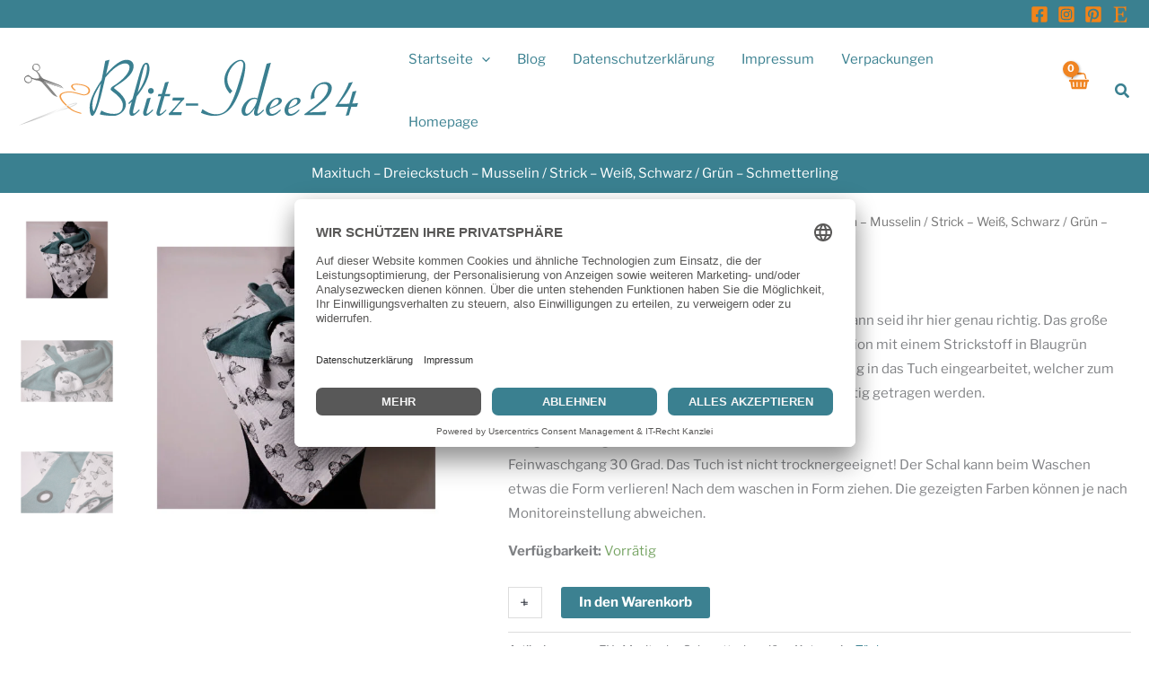

--- FILE ---
content_type: image/svg+xml
request_url: https://www.blitz-idee24.de/wp-content/uploads/2021/05/logo.svg
body_size: 20744
content:
<?xml version="1.0" encoding="utf-8"?>
<!-- Generator: Adobe Illustrator 16.0.3, SVG Export Plug-In . SVG Version: 6.00 Build 0)  -->
<!DOCTYPE svg PUBLIC "-//W3C//DTD SVG 1.1//EN" "http://www.w3.org/Graphics/SVG/1.1/DTD/svg11.dtd">
<svg version="1.1" xmlns="http://www.w3.org/2000/svg" xmlns:xlink="http://www.w3.org/1999/xlink" x="0px" y="0px"
	 width="5952.8px" height="1275.6px" viewBox="0 0 5952.8 1275.6" style="enable-background:new 0 0 5952.8 1275.6;"
	 xml:space="preserve">
<style type="text/css">
<![CDATA[
	.st0{fill-rule:evenodd;clip-rule:evenodd;fill:#3C3C3B;}
	.st1{fill-rule:evenodd;clip-rule:evenodd;fill:#706F6F;}
	.st2{font-size:1200;}
	.st3{font-family:'Connecticut';}
	.st4{display:none;fill:#3A7F90;}
	.st5{fill:#F1841A;}
	.st6{clip-path:url(#SVGID_2_);}
	.st7{fill-rule:evenodd;clip-rule:evenodd;fill:#575756;}
	.st8{fill-rule:evenodd;clip-rule:evenodd;}
	.st9{opacity:0.7;}
	.st10{opacity:0.8;}
	.st11{fill:url(#path1892_2_);stroke:#010202;stroke-width:0.3481;}
	.st12{fill:#3A7F90;}
	.st13{display:none;}
]]>
</style>
<font horiz-adv-x="2048">
<!-- Connecticut -->
<!-- Copyright: Copyright 2016 Adobe System Incorporated. All rights reserved. -->
<font-face font-family="Connecticut" units-per-em="2048" underline-position="-408" underline-thickness="104"/>
<missing-glyph horiz-adv-x="1022" d="M76,1452l870,0l0,-1452l-870,0M864,1370l-706,0l0,-1288l706,0z"/>
<glyph unicode="-" horiz-adv-x="418" d="M270,266l0,66l346,0l0,-66z"/>
<glyph unicode="2" horiz-adv-x="834" d="M430,80C637,80 797,88 908,105l-33,-105l-584,0l-6,29C550,214 735,370 839,496C918,591 957,681 957,766C957,800 947,827 926,847C905,867 876,877 840,877C749,877 678,839 627,764C576,688 558,595 575,484l-106,-41C464,500 471,557 490,616C509,674 538,727 577,775C616,824 662,863 714,890C765,917 818,930 871,930C928,930 974,915 1010,884C1045,853 1063,813 1063,764C1063,673 1016,577 922,475C828,372 664,241 430,80z"/>
<glyph unicode="4" horiz-adv-x="834" d="M807,326C875,331 930,336 971,341l-33,-105l-158,0C747,125 725,47 713,0l-90,-20C648,65 673,151 698,236l-376,0C513,500 642,724 711,909l110,21C782,839 732,746 671,651C610,556 527,444 424,316C531,316 631,318 723,322C752,422 783,535 817,662l109,20C895,596 855,477 807,326z"/>
<glyph unicode="B" horiz-adv-x="1100" d="M561,703l37,190C503,738 438,617 404,528C369,439 352,352 352,269C352,202 366,146 395,103C455,241 510,441 561,703M352,-20C329,-20 311,2 297,47C283,92 276,150 276,221C276,410 389,666 616,991l102,535l119,30l-96,-405C851,1282 955,1382 1054,1452C1153,1521 1240,1556 1317,1556C1382,1556 1432,1540 1467,1509C1502,1477 1520,1432 1520,1374C1520,1245 1428,1109 1243,968C1205,939 1142,895 1053,837C995,799 966,775 966,766C966,761 984,744 1019,716C1070,676 1108,643 1135,618C1247,513 1303,409 1303,308C1303,219 1265,141 1189,75C1116,12 1035,-20 946,-20C871,-20 796,-16 723,-7C649,2 596,12 563,25l45,106C651,102 705,78 769,61C833,44 898,35 964,35C1133,35 1217,118 1217,285C1217,394 1129,513 954,643C915,672 891,692 884,701C876,710 872,719 872,729C872,759 895,788 941,815C1080,900 1192,991 1277,1088C1362,1185 1405,1269 1405,1341C1405,1376 1394,1404 1372,1424C1349,1444 1319,1454 1280,1454C1207,1454 1121,1419 1023,1350C925,1280 824,1182 721,1057l-95,-397C575,447 526,281 477,161C428,40 386,-20 352,-20z"/>
<glyph unicode="I" horiz-adv-x="1176" d="M1399,744C1296,443 1177,235 1042,119C987,71 926,36 861,14C795,-9 718,-20 631,-20C578,-20 520,-12 456,4C392,19 333,40 278,66l41,104C374,127 437,92 506,65C575,38 637,25 692,25C762,25 821,35 869,54C917,73 962,105 1003,149C1103,254 1202,459 1301,762C1365,959 1410,1106 1436,1205C1462,1303 1475,1376 1475,1424C1475,1452 1468,1475 1454,1494C1440,1512 1422,1521 1401,1521C1363,1521 1322,1506 1278,1475C1233,1444 1191,1401 1151,1347C1111,1292 1080,1235 1057,1174C1034,1113 1022,1057 1022,1004C1022,943 1036,884 1063,825C1090,766 1125,720 1168,685l-68,-82C1044,664 1003,725 978,788C953,850 940,919 940,994C940,1053 954,1115 981,1182C1008,1248 1045,1310 1092,1368C1141,1427 1193,1473 1249,1506C1304,1539 1358,1556 1409,1556C1445,1556 1475,1540 1499,1509C1522,1478 1534,1437 1534,1387C1534,1314 1522,1219 1498,1102C1473,984 1440,865 1399,744z"/>
<glyph unicode="d" horiz-adv-x="682" d="M680,385l14,54C670,451 645,457 620,457C545,457 481,414 426,327C405,294 389,259 376,220C363,181 356,148 356,119C356,64 374,37 409,37C447,37 497,77 558,157C619,237 660,313 680,385M610,121l22,86C529,56 442,-20 370,-20C333,-20 304,-6 283,21C261,48 250,84 250,129C250,163 260,201 279,243C298,285 323,324 355,360C433,448 521,492 620,492C657,492 684,485 702,471l258,973l121,31l-383,-1389C695,73 695,62 699,54C703,45 709,41 718,41C741,41 790,80 866,158l20,-21C794,32 723,-20 673,-20C644,-20 623,-7 611,20C599,46 599,80 610,121z"/>
<glyph unicode="e" horiz-adv-x="530" d="M619,398C619,433 601,451 566,451C527,451 489,428 452,381C415,334 387,274 368,203C462,241 527,274 564,302C601,330 619,362 619,398M362,172C361,164 360,153 360,138C360,68 387,33 442,33C495,33 568,75 662,158l20,-20C627,81 579,41 536,17C493,-8 449,-20 405,-20C356,-20 319,-5 293,24C267,53 254,95 254,150C254,185 264,222 285,262C305,302 333,340 368,375C404,412 442,440 483,461C523,482 561,492 598,492C631,492 658,484 679,469C699,454 709,434 709,410C709,371 685,335 638,302C591,269 499,226 362,172z"/>
<glyph unicode="i" horiz-adv-x="379" d="M281,119l102,351l105,22l-119,-406C365,73 365,62 368,54C371,45 376,41 385,41C396,41 415,52 444,74C473,96 504,124 537,158l21,-20C503,81 459,41 426,17C393,-8 364,-20 340,-20C312,-20 292,-7 281,19C269,45 269,78 281,119M410,682C410,705 418,724 434,740C450,756 469,764 492,764C515,764 534,756 550,740C566,724 574,705 574,682C574,659 566,640 550,624C534,608 515,600 492,600C469,600 450,608 434,624C418,640 410,659 410,682z"/>
<glyph unicode="l" horiz-adv-x="418" d="M326,224l43,155C342,356 316,332 289,308l-16,31C290,355 329,393 389,453l174,623C608,1233 645,1339 676,1394C706,1448 743,1475 787,1475C810,1475 830,1459 847,1428C863,1396 871,1356 871,1307C871,1202 839,1080 776,942C713,804 623,665 508,525l-84,-336C411,138 404,102 405,80C405,57 413,46 428,46C453,46 503,84 576,159l20,-21C540,81 496,40 463,16C430,-8 402,-20 379,-20C299,-20 281,61 326,224M535,635C618,749 683,872 730,1003C777,1134 801,1254 801,1364C801,1408 789,1430 766,1430C743,1430 718,1377 692,1270z"/>
<glyph unicode="t" horiz-adv-x="379" d="M281,119l120,411l-92,0l17,66l94,0l94,324l104,22l-102,-346l146,0l-17,-66l-147,0l-129,-444C359,56 364,41 385,41C395,41 415,52 444,74C473,96 504,124 537,158l20,-21C502,80 458,40 425,16C392,-8 364,-20 340,-20C311,-20 290,-7 279,18C268,43 268,77 281,119z"/>
<glyph unicode="z" horiz-adv-x="455" d="M354,492l324,0l0,-37C570,347 459,223 344,82l268,0l-20,-82l-344,0l-10,43C349,151 461,273 573,410l-231,0z"/>
</font>

	<g id="Ebene_1" class="st13">
</g>
<g id="Ebene_2">
	<g id="Nadel" transform="translate(-225.08 -74.157)" label="Layer 1" groupmode="layer" class="st10">
		
			<linearGradient id="path1892_2_" gradientUnits="userSpaceOnUse" x1="1046.6464" y1="-1130.8225" x2="1225.0498" y2="-1130.8225" gradientTransform="matrix(0.4532 0.6861 0.896 -0.5917 1233.8615 -342.244)">
			<stop  offset="0" style="stop-color:#B4B4B4"/>
			<stop  offset="0.65" style="stop-color:#FFFFFF"/>
			<stop  offset="1" style="stop-color:#D8D9D9"/>
		</linearGradient>
		<path id="path1892_1_" class="st11" d="M1206.8,914.8c-21.7-18.9-197.9,34.1-290.9,94.1c-109.8,42.5-540.3,209.5-665.2,268.9
			c144.2-42.7,580.3-204.8,691.4-246.1C1074.6,1006,1228.5,933.7,1206.8,914.8L1206.8,914.8z M1178.4,924.7
			c5.8,5.1-42.1,29.2-107.1,53.9c-65,24.7-122.4,40.6-128.3,35.5c-5.8-5.1,42.1-29.3,107.1-54C1115,935.5,1172.5,919.6,1178.4,924.7
			L1178.4,924.7z"/>
		<path id="path2786_1_" nodetypes="cccscccscscsccsssscscsssssssssssccssssssssc" class="st5" d="M1050.8,986.2
			c3.5,3-36.7-29.9,13.8,11.6c50.5,41.4,93.8,64.7,194.5,91c6.7,1.8,14.7,0,17.7-3.8c3.1-3.9,0.1-8.4-6.6-10.2
			c-97.6-25.5-135-45.4-183.1-85.2c-48.1-39.8-10.3-8.7-13.8-11.7c-3.5-3-7-6.1-10.7-9.3c-3.3-2.9-6.8-6-10.4-9.2
			c-0.7,0.3-1.4,0.5-2.2,0.8c-6.9,2.6-13.5,5.2-20,7.8c3.5,3.2,7,6.2,10.2,9C1043.8,980.1,1047.3,983.2,1050.8,986.2L1050.8,986.2z
			 M1192.6,596.1c-1.8,0-3.6,0-5.3,0.1c-4,0.1-7.8,0.2-11.6,0.5c-29.7,2-51.6,10.1-61.8,22.2c-10.2,12-9,26.6-0.5,41.4
			c8.5,14.9,24.3,30.4,46.2,45.1c4.8,3.2,13.2,3.6,18.8,0.8c5.6-2.8,6.3-7.6,1.5-10.8c-20-13.4-34.1-27.4-41.1-39.8
			c-7.1-12.4-6.9-22.9-0.9-29.9c6-7,17.4-12.1,40.9-13.6c23.5-1.6,58.4,1.1,105,10.6c90.1,18.2,116.8,61.2,109.6,97.1
			c-3.6,17.9-16.3,33.7-33.1,42.9c-16.8,9.2-36,12.5-60.6,6.8c-56.3-13.2-107.1-30.7-160.7-39.9c-53.5-9.1-110.8-9-173,13.5
			c-32.7,11.8-48.7,30.4-52,50.8c-3.3,20.4,4.9,42.7,18.4,65.2c21.4,35.5,56.7,71.4,86,98.5c7.4-3,14.7-5.9,22.1-8.7
			c-28.7-26.6-62.8-61.5-82.9-94.9c-12.8-21.3-19.8-41.8-17-58.7s14-29.9,39.7-39.2c56.3-20.3,102.3-20.1,151.2-11.8
			c48.8,8.3,99.5,25.7,158.2,39.4c33.4,7.8,66.3,2.6,89-9.9c22.7-12.4,37-31.4,41.2-52.3c8.4-41.8-26-92.9-127.2-113.3
			C1252.5,599.9,1219.6,596.1,1192.6,596.1L1192.6,596.1z"/>
	</g>
	<g class="st9">
		<path class="st7" d="M396.9,498.7l160.7,183.1c17.3,19.7,44.1,40.7,77,51.3l21.7,7c-36.5-50.1-150.4-180.5-222.1-265.7l3.5-12.4
			l-43.1-47.5c-36.5-35.4-3.7-21.9-68.8-90.7c-3.8-4.1-5.3-5.5-5-7.2c0.3-1.7,2-2.5,3.9-3.1c0.3-0.1,0.5-0.2,0.8-0.2l0.1,0h0
			c16.1-4.9,28-12.2,35.9-29.6c15.8-34.6-3.4-74.4-31.7-87.2c-28.5-13-70.2-5.7-86,28.9c-4.5,10-7,21.8-6.1,31.8l-0.1-0.1
			c0,0-2.3,21.8-0.9,23.4l3.5,4.2c0.5,0.6,3.7,0.9,4.7,1.4c3,1.4,6.1,6.8,9.6,9.7c16.7,13.9,36.4,15,50.7,31.3
			c51.9,59.4,43,97.1,49.8,126.1L396.9,498.7L396.9,498.7z M332.2,216.4c-18.7-13.8-52.3-20.5-69.4,3.2c-17.1,23.7-3.7,59,14.9,72.8
			c18.7,13.8,52,19.4,69.1-4.3C363.9,264.4,350.9,230.2,332.2,216.4L332.2,216.4z"/>
		<path class="st0" d="M433.4,445.4l250.2,95c16.5,6.2,36.1,18.7,53.9,37.8l17.1,18.4c-58.9-12.4-227.4-70.7-328.2-107.6l-11.7,8.7
			l-49.8-19c-34-15.1-36.3-7.4-69.5-15.6c-9.7-2.4-18.7-5.3-28.1-8.7c-7.2-2.6-15.5-5.7-25.1-9.6c-5.2-2.1-7.1-2.9-8.6-2
			c-1.5,0.9-1.6,2.7-1.5,4.7c0,0.3,0,0.6,0.1,0.8l0,0.1l0,0c1.2,16.7-3,32.4-16.5,46c-26.8,27.1-69.4,20.9-91.7-0.1
			c-22.8-21.4-31-63.2-4.1-90.3c7.7-7.8,18.3-14.1,28.1-16.9l-0.1,0c0,0,20.1-10.1,22.1-9.3l5,2.1c0.7,0.3,2.3,2.8,3,3.5
			c2.4,2.3,8.3,3.3,12.3,5.4c19.1,10.5,27.2,28.4,47.6,35.7c11,4,21.1,6.9,30.4,9.1c13.2,3,25.5,4.9,39.4,4.8
			c29.1-0.2,49.3-12.1,67.5-14.8L433.4,445.4L433.4,445.4z M142.7,488.6c-19.2-13-36.7-42.5-19.9-66.3c16.8-23.9,54.6-23,73.8-10
			c19.2,13,35.5,42.5,18.8,66.4C198.6,502.6,161.9,501.6,142.7,488.6L142.7,488.6z"/>
		<path class="st8" d="M413.5,472c-3.9,5.4-11.1,7-15.9,3.5c-4.8-3.5-5.6-10.8-1.6-16.2c3.9-5.4,11.1-7,15.9-3.5
			C416.8,459.3,417.5,466.5,413.5,472L413.5,472z"/>
		<g>
			<defs>
				<path id="SVGID_1_" d="M754.6,596.6c-58.9-12.4-227.4-70.7-328.2-107.6l20.3-22.5c81.3,29.4,162.6,58.7,243.9,88.1
					C714.1,564.5,735.9,577.7,754.6,596.6L754.6,596.6z"/>
			</defs>
			<clipPath id="SVGID_2_">
				<use xlink:href="#SVGID_1_"  style="overflow:visible;"/>
			</clipPath>
			<g class="st6">
				<defs>
					
						<rect id="SVGID_3_" x="427.3" y="486.1" transform="matrix(-0.8095 -0.5871 0.5871 -0.8095 753.1345 1326.4844)" width="328.9" height="109.9"/>
				</defs>
				<clipPath id="SVGID_4_">
					<use xlink:href="#SVGID_3_"  style="overflow:visible;"/>
				</clipPath>
				<g transform="matrix(1 0 0 1 -3.051758e-005 -3.051758e-005)" style="clip-path:url(#SVGID_4_);">
					
						<image style="overflow:visible;" width="96" height="309" xlink:href="[data-uri]
EAMCAwYAAAKjAAAEnAAABiv/2wCEABALCwsMCxAMDBAXDw0PFxsUEBAUGx8XFxcXFx8eFxoaGhoX
Hh4jJSclIx4vLzMzLy9AQEBAQEBAQEBAQEBAQEABEQ8PERMRFRISFRQRFBEUGhQWFhQaJhoaHBoa
JjAjHh4eHiMwKy4nJycuKzU1MDA1NUBAP0BAQEBAQEBAQEBAQP/CABEIATUAYAMBIgACEQEDEQH/
xACQAAEBAQEBAQAAAAAAAAAAAAAAAgQFAwEBAQAAAAAAAAAAAAAAAAAAAAAQAQEAAQMDAgUFAQAA
AAAAAAEABQQkJTUGFgMjECAwAhJgESEiMhMRAAAFAgQFAwMFAAAAAAAAAAABAoIDMLKBsbMEMRKi
0jQRIZFB4TIg8HHRkhIBAAAAAAAAAAAAAAAAAAAAYP/aAAwDAQACEQMRAAAA6+JzTpOaOk5o6Tmj
pOaOlt4HSHN6XNAAAAHS5vSHN6XNAAAAHU53SI5vS5oAAAtQ6XP6R4c3pc0AAWoUsdHB0DLzelzQ
BahX2hSh0MPQMPN6XNFqFqFKFLG7HuOdg6OAWoUoUsUobcm05+HoYRShSxShShtybDBh34hX2hSh
ShShsy6zBj25BShShShSxqz6TBk25BShSxShShp8NBgy7MopYpQpQpR80+Ggw5decUoUoUoU+jR4
+5hz6fAUoUoUo+Uoe/l7GHw0eIpQpQ+/fopQ9vP1MPj7+QpQp9FKFKHpPoYfL28xSj5ShShShfyz
D5+sD6oUoUoU+i/lGOAqg+0FfQr6FfQ//9oACAECAAEFAP1x/9oACAEDAAEFAP1x/9oACAEBAAEF
AMzmclpcl5DmLyHMXkOYvIcxeQ5i8hzF5DmLyHMXkOYvIcxYbM5LVZLuHrH0u3usdw9Y+l291juH
rH0u3esdw9Y+iF28cv3D1j6AQXb5y3cPWPnCCCwJyvcPWPmCCCCwRyncPWPlCCCCCwZyncPWPkCC
CCCCwhyfcPWPiEEEEEEFhTku4esfAIIIIIIILDHI9w9YgggggggggsOcj3D1gIIIIIIIIILEHIdw
nMBBBBBBBBBBYk3+fOXCCCCCCCCCCxRv88cuEEEEEEEEEFizfZ05YIIIIIIIIILGG9zhyoQQQQQQ
QQQWNN5mzlAgggggggggscbzNHKBBBBBBBBBBY83eZOTCCCCCCCCCC0BuswckEEEEEEEEEFoTdZc
5EIIIIIIIIILRG5yxyIQQQQQQQQQWiNxlTkAgggggggggtGbjKG/CCCCCCCCCC0h7+TN8EEEEEEE
EEFpT38kb4IIIIIIIIILTHvZE3oQQQQQQQQQWnPdyBvAgggggggggvQPd15vAgggggggggvRPc1x
uwgggggggggvSP7603QQQQQQQQQQXp/71huggggggggggvTP7aw3IQQQQQQQQQX2H86s3AQQQQQQ
QQQX2n86o3AQQQQQQQQQQWoPT/7B6UHpwenB9kH2R+MfjH4x+0ft8P/aAAgBAgIGPwBx/9oACAED
AgY/AHH/2gAIAQEBBj8Amggm5IkcvKnlQfp6oSo/dSTPiY8joj7R5HRH2jyOiPtHkdEfaPI6I+0e
R0R9o8joj7R5HRH2jyOiPtHkdEfaIYJ5ueJfNzJ5UF6+iFKL3Skj4kNwzTTT279NQ3DNNNPbv01D
cM0009u/TUNwzTTT277FDcM0004H2KG4ZpppwPsUNwzTTTgfYobhmmmnA+xQ3DNNNOF9ihuGaaac
LrFDcM0004XWKG4ZpppwutUNwzTTTidaobhmmmnE61Q3DLE04nWmNwyxNOJ1pidliacbrTE7LE04
3WmJ2WJpxutMTMsTTjxtMTNsTTjxtMTNsTTRjkYmbYmmjHIxK21NNGORiVtqaaMcjErbU0045GJW
2lTTjkJW2lTTjkJG2lTTjkJG2lTTjkJG2lTLHISYWlTL9/QLwyKmQXhkVMgvDIqZBeGRVF4ZFUV6
mZH7cCI/p/I/JX+S7h+R/Bdw4n8F/Y4n8fccT+PuOJ/H3HE/gcf0f//Z" transform="matrix(-0.7115 0.9811 0.8737 0.6336 490.4297 395.7798)">
					</image>
				</g>
			</g>
		</g>
		<path class="st1" d="M410.7,475c-4.6,3.4-10.5,3.2-14.1-0.3l19-14C417.2,465.6,415.3,471.6,410.7,475L410.7,475z M394,470.5
			c-1.6-4.9,0.3-10.9,4.9-14.3c4.6-3.4,10.5-3.2,14.1,0.3L394,470.5L394,470.5z"/>
	</g>
</g>
<g id="Ebene_3">
	<g>
		<path class="st12" d="M1232.6,1051.3c-13.3,0-24-13.1-32.2-39.3s-12.3-60.2-12.3-102c0-110.5,66.4-260.9,199.2-451.2l59.8-313.5
			l69.7-17.6l-56.3,237.3c64.4-76.6,125.6-135.3,183.4-176.1s109.2-61.2,154.1-61.2c37.9,0,67.2,9.3,87.9,27.8
			c20.7,18.6,31.1,44.8,31.1,78.8c0,75.8-54.1,155.1-162.3,237.9c-22.3,17.2-59.4,42.8-111.3,76.8c-34,22.3-51,36.1-51,41.6
			c0,3.1,10.3,12.9,31.1,29.3c29.7,23.4,52.3,42.6,68,57.4c65.6,61.7,98.4,122.3,98.4,181.6c0,52.3-22.3,97.9-66.8,136.5
			c-42.6,37.1-90,55.7-142.4,55.7c-44.1,0-87.8-2.5-131-7.6c-43.2-5.1-74.3-11.3-93.5-18.8l26.4-62.1c25.4,17.2,56.8,30.9,94.3,41
			s75.6,15.2,114.3,15.2c98.8,0,148.3-48.8,148.3-146.5c0-63.7-51.4-133.6-154.1-209.8c-23-17.2-36.8-28.4-41.3-33.7
			s-6.7-10.8-6.7-16.7c0-17.6,13.5-34.4,40.4-50.4c81.3-49.6,146.9-102.8,196.9-159.7c50-56.8,75-106.3,75-148.5
			c0-20.7-6.5-36.9-19.6-48.6s-31-17.6-53.6-17.6c-43,0-93.2,20.4-150.6,61.2s-116.4,97.9-176.9,171.4l-55.7,232.6
			c-29.7,124.6-58.9,222.2-87.6,292.7C1276.8,1016,1252.5,1051.3,1232.6,1051.3z M1355.1,627.6l21.7-111.3
			c-55.9,90.6-93.8,162-114,214.2c-20.1,52.2-30.2,102.6-30.2,151.5c0,39.5,8.4,71.9,25.2,97.3
			C1292.9,898.3,1325.4,781.2,1355.1,627.6z"/>
		<path class="st12" d="M1861.9,908.3l25.2-90.8c-15.6,13.7-31.3,27.5-46.9,41.6l-9.4-18.2c10.2-9.4,32.8-31.6,68-66.8l102-365
			c26.2-92.2,48.1-154.2,65.9-186s39.6-47.8,65.3-47.8c13.7,0,25.3,9.3,34.9,27.8c9.6,18.6,14.4,42.1,14.4,70.6
			c0,61.7-18.6,133-55.7,213.9s-89.5,162.3-157,244.3l-49.2,196.9c-7.8,29.7-11.6,51.1-11.4,64.2c0.2,13.1,4.8,19.6,13.8,19.6
			c14.8,0,43.8-22.1,86.7-66.2l11.7,12.3c-32.8,33.6-58.8,57.4-77.9,71.5s-35.5,21.1-49.2,21.1
			C1846.1,1051.3,1835.7,1003.6,1861.9,908.3z M1984.4,667.5c48.4-66.8,86.5-138.6,114.3-215.3c27.7-76.8,41.6-147.4,41.6-211.8
			c0-25.8-6.8-38.7-20.5-38.7s-28.1,31.3-43.4,93.8L1984.4,667.5z"/>
		<path class="st12" d="M2080.4,969.8l59.8-205.7l61.5-12.9L2132,989.2c-2.3,7.8-2.6,14.2-0.9,19s5.2,7.3,10.3,7.3
			c6.3,0,17.8-6.4,34.6-19.3s35-29.3,54.5-49.2l12.3,11.7c-32,33.2-57.8,56.9-77.3,71.2s-36.3,21.4-50.4,21.4
			c-16.4,0-28-7.6-34.9-22.8C2073.3,1013.2,2073.4,993.7,2080.4,969.8z M2156,640c0-13.3,4.7-24.6,14.1-34s20.7-14.1,34-14.1
			s24.6,4.7,34,14.1s14.1,20.7,14.1,34c0,13.3-4.7,24.6-14.1,34s-20.7,14.1-34,14.1s-24.6-4.7-34-14.1S2156,653.2,2156,640z"/>
		<path class="st12" d="M2302.5,969.8l70.3-240.8h-53.9l10-38.7h55.1l55.1-189.8l60.9-12.9l-59.8,202.7h85.5l-10,38.7h-86.1
			l-75.6,260.2c-5.9,17.6-2.8,26.4,9.4,26.4c5.8,0,17.4-6.4,34.6-19.3s35.3-29.3,54.5-49.2l11.7,12.3
			c-32.4,33.2-58.2,56.8-77.4,70.9s-35.7,21.1-49.8,21.1c-17.2,0-29.1-7.4-35.8-22.3S2295.1,994.5,2302.5,969.8z"/>
		<path class="st12" d="M2567.4,751.3h189.8V773c-63.3,63.3-128.5,136.1-195.7,218.6h157l-11.7,48h-201.6l-5.9-25.2
			c65.2-63.3,130.7-135,196.3-215h-135.4L2567.4,751.3z"/>
		<path class="st12" d="M2784.7,883.7V845h202.7v38.7H2784.7z"/>
		<path class="st12" d="M3691.2,603.6c-60.6,176.2-130.3,298.2-209.2,366.2c-32.4,28.1-67.9,48.7-106.3,61.8
			c-38.5,13.1-83.3,19.6-134.5,19.6c-30.9,0-65-4.6-102.5-13.8c-37.5-9.2-72.3-21.4-104.3-36.6l24-60.9
			c32.4,25.4,68.8,45.9,109.3,61.5s76.9,23.4,109.3,23.4c41,0,75.6-5.7,103.7-17s54.3-29.9,78.5-55.7
			c58.6-61.7,116.8-181.4,174.6-359.2c37.5-115.2,63.9-201.7,79.1-259.3c15.2-57.6,22.9-100.5,22.9-128.6c0-16.4-4.1-30-12.3-40.7
			s-18.5-16.1-31-16.1c-22.3,0-46.4,9.1-72.4,27.3c-26,18.2-50.7,43.1-74.1,74.7c-23.4,32-41.9,65.8-55.4,101.4
			c-13.5,35.5-20.2,68.8-20.2,99.6c0,35.5,7.9,70.5,23.7,104.9c15.8,34.4,36.4,61.7,61.8,82l-39.8,48
			c-32.8-35.5-56.6-71.6-71.5-108.1s-22.3-76.9-22.3-121c0-34.4,7.9-71,23.7-109.9c15.8-38.9,37.6-75.3,65.3-109.3
			c28.5-34.4,59.1-61.3,91.7-80.9c32.6-19.5,64-29.3,94-29.3c21.1,0,38.6,9.2,52.4,27.5c13.9,18.4,20.8,42.2,20.8,71.5
			c0,42.6-7.1,98.4-21.4,167.3S3715.4,532.9,3691.2,603.6z"/>
		<path class="st12" d="M3917.9,968.7l12.9-50.4c-60.2,88.7-111.3,133-153.5,133c-21.5,0-38.6-7.9-51.3-23.7
			c-12.7-15.8-19-37-19-63.6c0-19.9,5.6-42.2,16.7-66.8c11.1-24.6,26.1-47.5,44.8-68.6c45.7-51.5,97.5-77.3,155.3-77.3
			c21.5,0,37.5,4.1,48,12.3L4123,193.5l70.9-18.2l-224.4,813.9c-2,7.8-1.8,14.2,0.6,19s6,7.3,11.1,7.3c13.3,0,42.2-22.8,86.7-68.5
			l11.7,12.3c-53.9,61.3-95.5,92-124.8,92c-17.2,0-29.3-7.7-36.3-23.1C3911.5,1012.7,3911.3,992.9,3917.9,968.7z M3959,814l8.2-31.6
			c-14.1-7-28.5-10.5-43.4-10.5c-43.8,0-81.6,25.4-113.7,76.2c-12.1,19.2-22,40-29.6,62.7s-11.4,42.4-11.4,59.2
			c0,32,10.3,48,31.1,48c22.3,0,51.4-23.4,87.3-70.3S3947.2,856.2,3959,814z"/>
		<path class="st12" d="M4172.3,938.8c-0.8,4.7-1.2,11.3-1.2,19.9c0,41,16,61.5,48,61.5c30.9,0,73.8-24.4,128.9-73.2l11.7,11.7
			c-32,33.2-60.7,56.9-85.8,71.2s-50.7,21.4-76.5,21.4c-28.5,0-50.4-8.6-65.6-25.8s-22.8-41.8-22.8-73.8c0-20.3,6-42.2,17.9-65.6
			c11.9-23.4,28.2-45.5,48.9-66.2c21.1-21.5,43.5-38.3,67.1-50.4c23.6-12.1,46.2-18.2,67.7-18.2c19.5,0,35.3,4.5,47.2,13.5
			c11.9,9,17.9,20.5,17.9,34.6c0,23-13.9,44.1-41.6,63.3S4252.3,907.1,4172.3,938.8z M4322.8,806.4c0-20.7-10.4-31.1-31.1-31.1
			c-22.7,0-44.9,13.8-66.8,41.3c-21.9,27.5-38.3,62.2-49.2,104c55.1-22.3,93.4-41.6,114.8-58S4322.8,827.5,4322.8,806.4z"/>
		<path class="st12" d="M4482.8,938.8c-0.8,4.7-1.2,11.3-1.2,19.9c0,41,16,61.5,48,61.5c30.9,0,73.8-24.4,128.9-73.2l11.7,11.7
			c-32,33.2-60.7,56.9-85.8,71.2s-50.7,21.4-76.5,21.4c-28.5,0-50.4-8.6-65.6-25.8s-22.8-41.8-22.8-73.8c0-20.3,6-42.2,17.9-65.6
			c11.9-23.4,28.2-45.5,48.9-66.2c21.1-21.5,43.5-38.3,67.1-50.4c23.6-12.1,46.2-18.2,67.7-18.2c19.5,0,35.3,4.5,47.2,13.5
			c11.9,9,17.9,20.5,17.9,34.6c0,23-13.9,44.1-41.6,63.3S4562.9,907.1,4482.8,938.8z M4633.4,806.4c0-20.7-10.4-31.1-31.1-31.1
			c-22.7,0-44.9,13.8-66.8,41.3c-21.9,27.5-38.3,62.2-49.2,104c55.1-22.3,93.4-41.6,114.8-58S4633.4,827.5,4633.4,806.4z"/>
		<path class="st12" d="M4833.2,992.7c121.5,0,214.8-4.9,280.1-14.7l-19.3,61.5h-342.2l-3.5-17c155.5-108.6,263.7-199.8,324.6-273.6
			c46.1-55.9,69.1-108.6,69.1-158.2c0-19.9-6.2-35.8-18.5-47.5s-29-17.6-50.1-17.6c-53.1,0-94.7,22.2-124.8,66.5
			s-40.2,98.9-30.5,163.8l-62.1,24c-3.1-33.2,0.9-66.9,12-101.1s28.2-65.3,51.3-93.5c23-28.9,49.7-51.3,80-67.1s61-23.7,92.3-23.7
			c33.2,0,60.2,9,81.1,27s31.4,41.4,31.4,70.3c0,53.1-27.5,109.7-82.6,169.6C5066.4,821.5,4970.3,898.5,4833.2,992.7z"/>
		<path class="st12" d="M5542.8,848.5c39.8-2.7,71.9-5.7,96.1-8.8l-19.3,61.5h-92.6c-19.1,64.8-32.2,110.9-39.3,138.3l-52.7,11.7
			c14.8-50,29.5-100,43.9-150h-220.3c111.7-154.7,187.7-286.1,227.9-394.3l64.5-12.3c-22.7,53.1-52,107.6-87.9,163.5
			c-35.9,55.9-84.2,121.3-144.7,196.3c62.9,0,121.3-1.2,175.2-3.5c16.8-58.6,35.1-125,55.1-199.2l63.9-11.7
			C5594.1,690.3,5570.9,759.9,5542.8,848.5z"/>
	</g>
	<text transform="matrix(1 0 0 1 1026.3379 1039.5605)" class="st4 st3 st2">Blitz-Idee24</text>
</g>
</svg>
